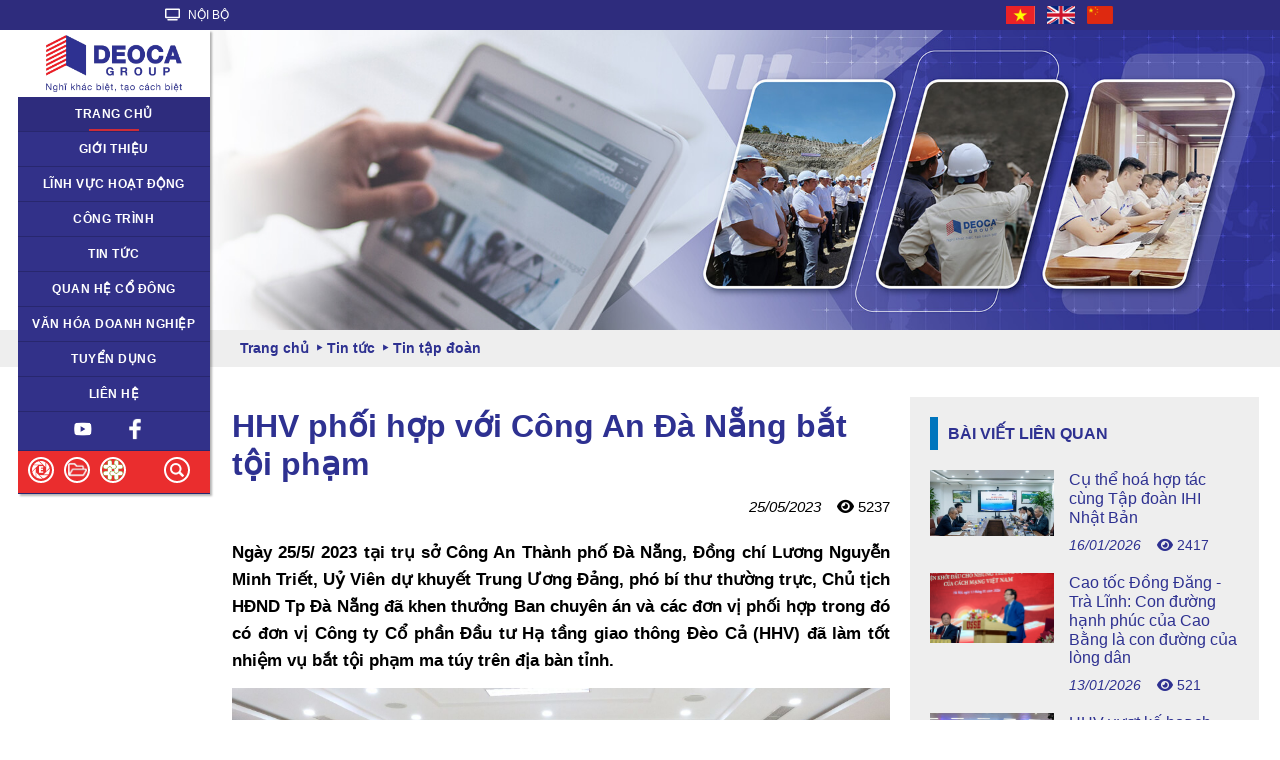

--- FILE ---
content_type: text/html; charset=UTF-8
request_url: https://deoca.vn/tin-tap-doan/hhv-phoi-hop-voi-cong-an-da-nang-bat-toi-pham-.html
body_size: 7644
content:
<!DOCTYPE html PUBLIC "-//W3C//DTD XHTML 1.0 Transitional//EN" "http://www.w3.org/TR/xhtml1/DTD/xhtml1-transitional.dtd"><html xmlns="http://www.w3.org/1999/xhtml" lang="en"><head><title>HHV phối hợp với Công An Đà Nẵng bắt tội phạm </title><meta http-equiv="Content-Type" content="text/html; charset=utf-8" /><base href="https://deoca.vn/" /><meta name="description" content="Ngày 25/5/ 2023 tại trụ sở Công An Thành phố Đà Nẵng, Đồng chí Lương Nguyễn Minh Triết, Uỷ Viên dự khuyết Trung Ương Đảng, phó bí thư thường trực, Chủ tịch HĐND Tp Đà Nẵng đã khen thưởng Ban chuyên án và các đơn vị phối hợp trong đó có đơn vị Công ty Cổ phần Đầu tư Hạ tầng giao thông Đèo Cả (HHV) đã làm tốt nhiệm vụ bắt tội phạm ma túy trên địa bàn tỉnh." /><meta content="vi-VN" itemprop="inLanguage" /><meta name="Googlebot" content="index,follow,archive" /><meta itemprop="headline" content="HHV phối hợp với Công An Đà Nẵng bắt tội phạm " /><meta property="og:url" content="https://deoca.vn/tin-tap-doan/hhv-phoi-hop-voi-cong-an-da-nang-bat-toi-pham-.html" /><meta property="og:image" itemprop="thumbnailUrl" content="/file/baiviet/00.05.2023/02/1685003530-IMG_0340-1.jpg" /><meta property="og:description" content="Ngày 25/5/ 2023 tại trụ sở Công An Thành phố Đà Nẵng, Đồng chí Lương Nguyễn Minh Triết, Uỷ Viên dự khuyết Trung Ương Đảng, phó bí thư thường trực, Chủ tịch HĐND Tp Đà Nẵng đã khen thưởng Ban chuyên án và các đơn vị phối hợp trong đó có đơn vị Công ty Cổ phần Đầu tư Hạ tầng giao thông Đèo Cả (HHV) đã làm tốt nhiệm vụ bắt tội phạm ma túy trên địa bàn tỉnh." /><meta property="og:locale" content="vi_VN"><meta property="og:title" content="HHV phối hợp với Công An Đà Nẵng bắt tội phạm "><meta name="mobile-web-app-capable" content="yes"><meta name="viewport" content="width=device-width, initial-scale=1.0, maximum-scale=1.0, user-scalable=no"/><meta name="HandheldFriendly" content="true" /><meta name="apple-touch-fullscreen" content="YES" /><link rel="apple-touch-icon" href=""><meta name="apple-mobile-web-app-capable" content="yes"><meta name="apple-mobile-web-app-status-bar-style" content="black"><link href='https://deoca.vn/giaodien/default/images/icon-deoca.png' rel='icon' type='image/x-icon' /><link rel="stylesheet" type="text/css" media="all" href="https://deoca.vn/giaodien/default/css/styless.css?v=1.0.17" /><!--<link rel="stylesheet" href="https://cdnjs.cloudflare.com/ajax/libs/font-awesome/5.15.4/css/all.min.css">--><link rel="stylesheet" href="https://cdnjs.cloudflare.com/ajax/libs/font-awesome/6.0.0-beta3/css/all.min.css"><link rel="stylesheet" type="text/css" media="all" href="https://deoca.vn/giaodien/default/css/fonts.css" /><link rel="stylesheet" href="https://deoca.vn/module/menu/css/mobile.css?ver=1.0" type="text/css" media="screen"><link rel="stylesheet" href="https://deoca.vn/module/banner/css/bannerr.css?ver=1.0" type="text/css" media="screen"><link rel="stylesheet" href="https://deoca.vn/module/breadcumb/css/breadcumbd.css?ver=1.0" type="text/css" media="screen"><link rel="stylesheet" href="https://deoca.vn/module/entry/css/entry.css?ver=1.0" type="text/css" media="screen"><link rel="stylesheet" href="https://deoca.vn/module/entrysmall/css/entry.css?ver=1.0" type="text/css" media="screen"><link rel="stylesheet" href="https://deoca.vn/module/entrysmall/css/jquery.fancybox.min.css?ver=1.0" type="text/css" media="screen"><link rel="stylesheet" href="https://deoca.vn/module/entrylienquan/css/entrylienquan.css?ver=1.0" type="text/css" media="screen"><link rel="stylesheet" id="wp-pagenavi-css"  href="https://deoca.vn/giaodien/default/css/mobiles.css?v=1.0.6" type="text/css" media="only screen and (max-width:768px)" /><script src="https://deoca.vn/giaodien/default/js/jquery.js" type="text/javascript"></script><script src="https://deoca.vn/module/menu/js/menumoile.js?ver=1.0"></script><script src="https://deoca.vn/module/menu/js/mobile.js?ver=1.0"></script><script src="https://deoca.vn/module/breadcumb/js/breadcumb.js?ver=1.0"></script><script src="https://deoca.vn/module/entry/js/NewsAdd.js?ver=1.0"></script><script src="https://deoca.vn/module/entrysmall/js/2.jquery.fancybox.min.js?ver=1.0"></script><script src="https://deoca.vn/module/entrysmall/js/3.fancyboxready.js?ver=1.0"></script><script src="https://deoca.vn/module/entrysmall/js/NewsAdd.js?ver=1.0"></script><!--Start of Tawk.to Script--><!--<script type="text/javascript">var Tawk_API=Tawk_API||{}, Tawk_LoadStart=new Date();(function(){var s1=document.createElement("script"),s0=document.getElementsByTagName("script")[0];s1.async=true;s1.src='https://embed.tawk.to/5b56d72edf040c3e9e0be5a3/default';s1.charset='UTF-8';s1.setAttribute('crossorigin','*');s0.parentNode.insertBefore(s1,s0);})();</script>--><!--End of Tawk.to Script--><!-- Global site tag (gtag.js) - Google Analytics --><script async src="https://www.googletagmanager.com/gtag/js?id=UA-125886865-1"></script><script>  window.dataLayer = window.dataLayer || [];  function gtag(){dataLayer.push(arguments);}  gtag('js', new Date());  gtag('config', 'UA-125886865-1');  </script></head><body onclick="hideModal(event)">                    <div class="h-t-body header-top">                        <div class="container">                            <ul class="h-t-left">                                <li>                                    <div class="noibo-header" onclick="toggleModal()" id="header"><i class="fa fa-tv"></i> NỘI BỘ</div>                                </li>                                                                <!--                                <li>                                    <a target="_blank" href="https://eoffice.deoca.vn/">                                        <i class="fa fa-tv"></i> E-OFFICE                                    </a>                                </li>                                <li>                                    <a target="_blank" href="https://mail.deoca.vn/">                                        <i class="fa-solid fa-envelope"></i> EMAIL                                    </a>                                </li>                                <li>                                    <a target="_blank" href="https://thuvien.deoca.vn/">                                        <i class="fa fa fa-book"></i> THƯ VIỆN                                    </a>                                </li>                                <li>                                    <a target="_blank" href="https://cms.deoca.vn/">                                        <i class="fa-solid fa-file-contract"></i> CMS                                    </a>                                </li>                                -->                            </ul>                            <ul class="h-t-right">                                                                <li class="h-t-r-lang">                                    <a title="Tiếng Việt" href="https://deoca.vn/tin-tap-doan/hhv-phoi-hop-voi-cong-an-da-nang-bat-toi-pham-.html?lang=vn" class="vn active" style="padding: 0; margin-right: 10px;">                                        <img alt="" src="/giaodien/default/images/icon-flag-vn.png">                                    </a>                                    <a title="English" href="https://deoca.vn/en/tin-tap-doan/hhv-phoi-hop-voi-cong-an-da-nang-bat-toi-pham-.html?lang=en" style="padding: 0; margin-right: 10px;" class="en">                                        <img alt="" src="/giaodien/default/images/icon-flag-en.png">                                    </a>                                                                        <a title="Chinese" href="https://deoca.vn/cn/tin-tap-doan/hhv-phoi-hop-voi-cong-an-da-nang-bat-toi-pham-.html?lang=cn" style="padding: 0;" class="cn">                                        <img alt="" src="/giaodien/default/images/china-flag-icon.png">                                    </a>                                                                    </li>                            </ul>                        </div>                    </div>                    <div id="menuModal" class="noibo-modal">                        <div class="noibo-menu-container">                            <div class="noibo-arrow"></div>                                                        <div class="noibo-menu-item">                                <a href="https://mail.deoca.vn/" target="_blank">                                    <i class="fas fa-envelope"></i>                                    <p>Email</p>                                </a>                            </div>                            <div class="noibo-menu-item">                                <a href="https://thuvien.deoca.vn/" target="_blank">                                    <i class="fas fa-book"></i>                                    <p>Thư viện</p>                                </a>                            </div>                            <div class="noibo-menu-item">                                <a href="https://cms.deoca.vn/" target="_blank">                                    <i class="fas fa-cogs"></i>                                    <p>CMS</p>                                </a>                            </div>                            <div class="noibo-menu-item">                                <a href="https://erp.deoca.vn/#/login" target="_blank">                                    <i class="fas fa-shopping-cart"></i>                                    <p>Mua sắm</p>                                </a>                            </div>                            <div class="noibo-menu-item">                                <a href="https://doffice.deoca.vn/" target="_blank">                                    <i class="fa-solid fa-pen-to-square"></i>                                    <p>D-Office</p>                                </a>                            </div>                            <div class="noibo-menu-item">                                <a href="https://hrm.deoca.vn/" target="_blank">                                    <i class="fa fa-users" aria-hidden="true"></i>                                    <p>HRM</p>                                </a>                            </div>                        </div>                    </div>                    <script>                        function toggleModal() {                            var modal = document.getElementById("menuModal");                            var header = document.getElementById("header");                            var rect = header.getBoundingClientRect();                            modal.style.display = modal.style.display === "none" || modal.style.display === "" ? "block" : "none";                            modal.style.top = rect.bottom + window.scrollY + 10 + "px";                            modal.style.left = rect.left + "px";                            modal.style.transform = "translateX(0)";                        }                                    function hideModal(event) {                            var modal = document.getElementById("menuModal");                            var header = document.getElementById("header");                            if (!modal.contains(event.target) && event.target !== header) {                                modal.style.display = "none";                            }                       }                    </script><div class="b-12"><div class="b-rol b-2"><div class="b-re b-10 s-12"><div class="bg-red fixed menu-fixed menu-fixed-top s-12"><div class="logo s-rol" style="padding:5px"><div class="s-rol s-4"><!-- <a href=""><img src="giaodien/default/images/dcg-logo-vn.png" style="width:auto; height:85px"></a> --> <a href=""><img src="giaodien/default/images/dcg-logo-no-R-2021-vi.png" class="img-logo" /*style="width:auto;height:85px"*/></a> </div><div class="s-rol s-6 hotline"> 028 3820 3388</div><div class="s-rol s-2 icon-menu"><a href="#menu" class="iconmenu">☰</a></div><!--<p class="slogan_deoca">Nghĩ khác biệt; Tạo cách biệt</p>--></div><nav id="menu"><ul class="nav"><li class="active"><a href="#">Trang chủ</a></li><li><span>Giới thiệu</span><ul><li><a href="deoca-group/thu-ngo-tu-chu-tich-hdqt.html">Thông điệp từ Chủ tịch HĐQT</a></li><li><a href="deoca-group/lich-su-hinh-thanh.html">Lịch sử hình thành và phát triển</a></li><li><a href="deoca-group/co-cau-to-chuc.html">Sơ đồ tổ chức</a></li><li><a href="deoca-group/doi-ngu-lanh-dao.html">Đội ngũ lãnh đạo</a></li><li><a href="deoca-group/tam-nhin-su-menh.html">Sứ mệnh - Tầm nhìn</a></li><!--<li><a href="deoca-group/thanh-tuu.html">Năng lực</a></li>--><li><a href="deoca-group/cong-ty-thanh-vien.html">Đối tác, công ty liên danh, liên kết</a></li><!--<li><a href="deoca-group/doi-tac.html">Đối tác</a></li>--></ul></li><li><a href="deoca-group/linh-vuc-hoat-dong.html">Lĩnh vực hoạt động</a></li><li><a href="project/">Công trình</a></li><li><a href="tin-tuc/">Tin tức</a><ul><li><a href="tin-tap-doan/">Tin Tập đoàn</a><ul><li><a href="tin-du-an/">Tin Dự án</a></li><li><a href="tin-hoat-dong-dang/">Tin Hoạt động Đảng</a></li><li><a href="tin-hoi-dong-co-van/">Tin Hội đồng cố vấn</a></li><li><a href="tin-nguoi-lao-dong/">Tin Người lao động</a></li><li><a href="tin-dao-tao-hop-tac/">Tin Đào tạo - Hợp tác</a></li><li><a href="tin-hoat-dong-xa-hoi/">Tin Hoạt động Xã hội</a></li><li><a href="ban-tin-thang/">Bản tin tháng</a></li></ul></li><li><a href="tin-bao-chi/">Tin báo chí</a></li><!--<li><a href="album.html">Hình ảnh</a></li><li><a href="video.html">Video</a></li>--></ul></li><li><a href="quan-he-co-dong/">Quan hệ cổ đông</a><ul><li><a href="cong-bo/thong-tin-cong-bo.html">Thông tin công bố</a></li><li><a href="cong-bo/thong-tin-cong-bo.html">Đại hội đồng cổ đông</a></li><li><a href="cong-bo/thong-tin-cong-bo.html">Báo cáo tài chính</a></li><li><a href="cong-bo/thong-tin-cong-bo.html">Báo cáo thường niên</a></li></ul></li><!--<li><a href="quan-he-co-dong/">Quan hệ cổ đông</a><ul>                        <li><a href="cong-bo/thong-tin-cong-bo.html">Thông tin công bố</a></li><li><a href="cong-bo/thong-tin-cong-bo.html">Đại hội đồng cổ đông</a></li><li><a href="cong-bo/thong-tin-cong-bo.html">Báo cáo tài chính</a></li><li><a href="cong-bo/thong-tin-cong-bo.html">Báo cáo thường niên</a></li></ul></li>--><!--<li><a href="deoca-group/van-hoa-doanh-nghiep.html">Văn hóa doanh nghiệp</a><ul><li><a href="deoca-group/van-hoa-doanh-nghiep.html">Giá trị cốt lõi</a></li><li><a href="cong-cu-quan-tri/">Công cụ quản trị</a></li><li><a href="an-pham-online/">Ấn phẩm online</a></li></ul></li>-->    <li><a href="deoca-group/van-hoa-doanh-nghiep.html">Văn hóa doanh nghiệp</a><ul><li><a href="deoca-group/van-hoa-doanh-nghiep.html">Giá trị cốt lõi</a></li><li><a href="cong-cu-quan-tri/">Công cụ quản trị</a></li><li><a href="deoca-group/nhac.html">Âm nhạc</a><ul><li><a href="deoca-group/nhac.html">Nhạc Mp3</a></li><li><a href="am-nhac/">Nhạc Video</a></li></ul></li><li><a href="an-pham-online/">Ấn phẩm online</a></li></ul></li><li><span>Tuyển dụng</span><ul><li><a href="tuyen-dung/chinh-sach-nhan-su.html">Chính sách nhân sự</a></li><li><a href="tuyen-dung/">Tin tuyển dụng</a></li></ul></li><li><a href="lien-he.html">Liên hệ</a></li><li style ="display: flex; justify-content: center;"><span style="margin: 0px 0px 0px 0px;"><a href="https://www.youtube.com/@tapdoandeoca" style="padding-right: 10px;" target="_blank"><span class="icon-youtube"></span></a></span><span style="margin: 0px 0px 0px 0px;"><a href="https://www.facebook.com/tapdoandeoca" style="padding-left: 10px;" target="_blank"><span class="icon-facebook"></span></a></span></li><li class="bg-red">    <span class="left1">       <a href="http://eoffice.deoca.vn/" target="_blank"> <span class="icon-eoffice"></span></a>       <a href="http://chiase.deoca.vn/" target="_blank"> <span class="icon-sharedfolder"></span></a>          <span class="icon-telemed"></span>       <!--<a href="https://facebook.com/Tập-đoàn-Đèo-Cả-DEOCA-GROUP-239318066680947" target="_blank"><span class="icon-facebook"></span></a>    <a href="https://www.youtube.com/channel/UC0dZlnK8L3MGQPlH9NFNT0A" target="_blank"><span class="icon-youtube"></span></a>--></span><span class="right">    <span class="icon-search"></span>    <!--<a href="https://deoca.vn:443/tin-tap-doan/hhv-phoi-hop-voi-cong-an-da-nang-bat-toi-pham-.html?lang=en">En</a>--></span></li><li class="search-hidden"><form class="search-form" action="search.php"><input class="batbuoc"  name="key"><button name="" type="submit">&nbsp</button></form></li><li class="telemed-hidden"><div style="display: flex;"><span><a href="https://apps.apple.com/vn/app/telemed/id6444010638" rel="nofollow" target="_blank"><img src="../giaodien/default/images/apple-store.png" alt="Tải ứng dụng Telemed+" style="width:70px;padding-right:5px;"></a></span><span><a href="https://play.google.com/store/apps/details?id=com.telemed.mobile&hl=vi&gl=US" rel="nofollow" target="_blank"><img src="../giaodien/default/images/android-store.png" alt="Tải ứng dụng Telemed+" style="width:80px;padding-left:5px"></a></span></div></li></ul></nav><!--<div class="banner-deoca-vs-giadinh s-rol" style="padding:0px"><div class="s-rol s-4"><a href="https://script.google.com/macros/s/AKfycbxvIU0HZGdFUy4xQ5qI93Xty-xOigud4H4CX8D02M1pL_gY26TyrCN6bDwFOoxCUGAVpg/exec" target="_blank" id="myBtn" ><img  src="file/banner/banner_deoca_vs_giadinh-1.jpg" style="width:auto; height:204px;"></a><a href="https://forms.gle/qJLUCJon3ihCKb3y7" target="_blank" id="myBtn" ><img  src="file/banner/banner_deoca_vs_giadinh-1.jpg" style="width:auto; height:204px;"></a></div></div>--></div></div></div><div class="b-rol b-12 main-site"><div class="header-slide"><div class="banner-cate"><img src="/file/linhvuc/1691051935-banner-tin-tuc-final.jpg"></div><section class="b-rol b-12 breadcumb"><div class="row-main"><h4 class="b-11"><ol><li itemscope="" itemtype="http://data-vocabulary.org/Breadcrumb"><a href="https://deoca.vn/" itemprop="url" title=""><span itemprop="title">Trang chủ</span></a></li><li itemscope="" itemtype="http://data-vocabulary.org/Breadcrumb"> <a href="https://deoca.vn/tin-tuc/" title="Tin tức" itemprop="url"><span itemprop="title">Tin tức</span></a></li><li itemscope="" itemtype="http://data-vocabulary.org/Breadcrumb"> <a href="https://deoca.vn/tin-tap-doan/" title="Tin tập đoàn" itemprop="url"><span itemprop="title">Tin tập đoàn</span></a></li></ul></h4></div></section></div></div></div><div class="b-rol b-12"></div><div class="b-rol b-12 b-index"><div class="row-main">    <div class="b-entry">    <div class="b-rol b-8"><div class="entry b-12 b-padding b-left"><div class="title-box"><div class="title-sub"><h2></h2></div><div class="title-main"><h2>HHV phối hợp với Công An Đà Nẵng bắt tội phạm </h2></div></div><!--<h1>HHV phối hợp với Công An Đà Nẵng bắt tội phạm </h1>--><div style="text-align: right;"><i>25/05/2023</i> &nbsp;&nbsp;&nbsp;<i class="fa fa-eye"></i> 5237</div><br><div class="content"><p dir="ltr" style="text-align: justify;"><strong>Ngày 25/5/ 2023 tại trụ sở Công An Thành phố Đà Nẵng, Đồng chí Lương Nguyễn Minh Triết, Uỷ Viên dự khuyết Trung Ương Đảng, phó bí thư thường trực, Chủ tịch HĐND Tp Đà Nẵng đã khen thưởng Ban chuyên án và các đơn vị phối hợp trong đó có đơn vị Công ty Cổ phần Đầu tư Hạ tầng giao thông Đèo Cả (HHV) đã làm tốt nhiệm vụ bắt tội phạm ma túy trên địa bàn tỉnh.</strong></p><p dir="ltr" style="text-align: justify;"><img src="file/baiviet/00.05.2023/02/1685003370-IMG_0340.JPG" alt="" /></p><p dir="ltr" style="text-align: center;"><em>Toàn cảnh buổi lễ</em></p><p dir="ltr" style="text-align: justify;">HHV đã tuân thủ Quy chế phối hợp giữa Công an thành phố Đà Nẵng và công ty của mình để bảo vệ an ninh quốc gia và duy trì trật tự an toàn xã hội. Khi nhận được thông tin đề nghị phối hợp của Ban chuyên án Công an Tp. Đà Nẵng tổ chức vây bắt đối tượng buôn bán, vận chuyển chất ma túy đá từ Quảng Trị về Đà Nẵng. Lãnh đạo HHV đã kịp thời có mặt tại hầm đường bộ Mũi Trâu thuộc tuyến La Sơn - Túy Loan chỉ đạo lực lượng vận hành hầm Mũi Trâu phối hợp với các chiến sĩ thuộc Ban chuyên án CA Thành phố theo kế hoạch chi tiết trong công tác phối hợp.</p><p dir="ltr" style="text-align: justify;"><img src="file/baiviet/00.05.2023/02/1685003424-DSCF1013.JPG" alt="" /></p><p dir="ltr" style="text-align: center;"><em>Đồng chí Lương Nguyễn Minh Triết, Uỷ Viên dự khuyết Trung Ương Đảng, phó bí thư thường trực, Chủ tịch HĐND Tp Đà Nẵng đã khen thưởng Ban chuyên án và các đơn vị phối hợp trong đó có đơn vị Công ty Cổ phần Đầu tư Hạ tầng giao thông Đèo Cả (HHV)</em></p><p dir="ltr" style="text-align: justify;">Vào khoảng 15 giờ ngày 23/5, cùng với lực lượng chức năng của Công an thành phố, ca trực vận hành hầm Mũi Trâu đã theo dõi xe ô tô mang biển kiểm soát 43E &ndash; 000.58 đang lưu thông qua hầm Mũi Trâu (xã Hòa Bắc, huyện Hòa Vang, TP Đà Nẵng) và thông báo cho các lực lượng chức năng phối hợp dừng phương tiện và bắt giữ nhóm đối tượng mua bán, vận chuyển trái phép 9 kg ma túy đá từ Quảng Trị về Đà Nẵng. Đây là chuyên án ma túy lớn nhất được triển khai tại địa phương này</p><p dir="ltr" style="text-align: justify;">Sau khi bắt giữ đối tượng, Đại tá Nguyễn Xuân Cường Trưởng phòng CSĐT Tội phạm về Ma tuý - CATP Đà Nẵng đã biểu dương HHV bên cạnh công tác quản lý vận hành an toàn các công trình hầm đường bộ mà còn phối hợp kịp thời với các cơ quan chức năng liên quan trong công tác đảm bảo an ninh trật tự trên địa bàn Thành phố Đà Nẵng.</p><p style="text-align: right;"><strong>HHV</strong></p><p> </p></div></div></div><div class="b-rol b-4 b-padding b-right"><div class="bailienquan"><h3>Bài viết liên quan</h3><div class="tinlienquan"><a href="https://deoca.vn/tin-tuc/cu-the-hoa-hop-tac-cung-tap-doan-ihi-nhat-ban.html" title="Cụ thể hoá hợp tác cùng Tập đoàn IHI Nhật Bản"><div style="display: inline-flex;"><div style="display: inline-flex;width: 40%;/* margin-right: 15px; */align-items: center;flex-direction: column;align-content: center;justify-content: flex-start;"><img style="width: 100%;" src="https&#58;//deoca.vn/upload/img/1768789130_49783bd0a50df0fbeaef1eb09302149b.jpg"></div><div style="display: inline-block;width: 55%;/* padding-left: 10px; */margin-left: 15px;"><p>Cụ thể hoá hợp tác cùng Tập đoàn IHI Nhật Bản</p><p style="padding-top: 10px; font-size: 14px; text-align: left;"><i>16/01/2026</i> &nbsp;&nbsp;&nbsp;<i class="fa fa-eye"></i> 2417</p></div></div></a></div><div class="tinlienquan"><a href="https://deoca.vn/tin-tuc/cao-toc-dong-dang-tra-linh58-con-duong-hanh-phuc-cua-cao-bang-la-con-duong-cua-long-dan.html" title="Cao tốc Đồng Đăng - Trà Lĩnh: Con đường hạnh phúc của Cao Bằng là con đường của lòng dân"><div style="display: inline-flex;"><div style="display: inline-flex;width: 40%;/* margin-right: 15px; */align-items: center;flex-direction: column;align-content: center;justify-content: flex-start;"><img style="width: 100%;" src="https&#58;//deoca.vn/upload/img/1768310322_11a9dca74ba6c5c38e279007e15243ec.jpg"></div><div style="display: inline-block;width: 55%;/* padding-left: 10px; */margin-left: 15px;"><p>Cao tốc Đồng Đăng - Trà Lĩnh: Con đường hạnh phúc của Cao Bằng là con đường của lòng dân</p><p style="padding-top: 10px; font-size: 14px; text-align: left;"><i>13/01/2026</i> &nbsp;&nbsp;&nbsp;<i class="fa fa-eye"></i> 521</p></div></div></a></div><div class="tinlienquan"><a href="https://deoca.vn/tin-tuc/hhv-vuot-ke-hoach-nam-2025-tao-da-tang-truong-manh-me-cho-nam-2026.html" title="HHV vượt kế hoạch năm 2025, tạo đà tăng trưởng mạnh mẽ cho năm 2026"><div style="display: inline-flex;"><div style="display: inline-flex;width: 40%;/* margin-right: 15px; */align-items: center;flex-direction: column;align-content: center;justify-content: flex-start;"><img style="width: 100%;" src="https&#58;//deoca.vn/upload/img/1768199671_1cbb151710ab6eb16e902d1f35dbc4af.jpg"></div><div style="display: inline-block;width: 55%;/* padding-left: 10px; */margin-left: 15px;"><p>HHV vượt kế hoạch năm 2025, tạo đà tăng trưởng mạnh mẽ cho năm 2026</p><p style="padding-top: 10px; font-size: 14px; text-align: left;"><i>12/01/2026</i> &nbsp;&nbsp;&nbsp;<i class="fa fa-eye"></i> 740</p></div></div></a></div><div class="tinlienquan"><a href="https://deoca.vn/tin-tuc/hop-tac-mo-ra-tam-nhin-moi-cho-phat-trien-do-thi-gan-voi-ha-tang-giao-thong.html" title="Hợp tác mở ra tầm nhìn mới cho phát triển đô thị gắn với hạ tầng giao thông"><div style="display: inline-flex;"><div style="display: inline-flex;width: 40%;/* margin-right: 15px; */align-items: center;flex-direction: column;align-content: center;justify-content: flex-start;"><img style="width: 100%;" src="https&#58;//deoca.vn/upload/img/1767756103_bf16b58ac3783810da596032c2fe983b.jpg"></div><div style="display: inline-block;width: 55%;/* padding-left: 10px; */margin-left: 15px;"><p>Hợp tác mở ra tầm nhìn mới cho phát triển đô thị gắn với hạ tầng giao thông</p><p style="padding-top: 10px; font-size: 14px; text-align: left;"><i>07/01/2026</i> &nbsp;&nbsp;&nbsp;<i class="fa fa-eye"></i> 1073</p></div></div></a></div><div class="tinlienquan"><a href="https://deoca.vn/tin-tuc/tap-doan-deo-ca-cung-cac-don-vi-thanh-vien-nhan-nhieu-phan-thuong-cao-quy-cua-chu-tich-nuoc-thu-tuong-chinh-phu-va-bo-xay-dung.html" title="Tập đoàn Đèo Cả cùng các đơn vị thành viên nhận nhiều phần thưởng cao quý của Chủ tịch nước, Thủ tướng Chính phủ và Bộ Xây dựng"><div style="display: inline-flex;"><div style="display: inline-flex;width: 40%;/* margin-right: 15px; */align-items: center;flex-direction: column;align-content: center;justify-content: flex-start;"><img style="width: 100%;" src="https&#58;//deoca.vn/upload/img/1766123354_c52ef5dc043c57830278a1f288e015bd.jpg"></div><div style="display: inline-block;width: 55%;/* padding-left: 10px; */margin-left: 15px;"><p>Tập đoàn Đèo Cả cùng các đơn vị thành viên nhận nhiều phần thưởng cao quý của Chủ tịch nước, Thủ tướng Chính phủ và Bộ Xây dựng</p><p style="padding-top: 10px; font-size: 14px; text-align: left;"><i>19/12/2025</i> &nbsp;&nbsp;&nbsp;<i class="fa fa-eye"></i> 1158</p></div></div></a></div><div class="tinlienquan"><a href="https://deoca.vn/tin-tuc/infographic58-cao-diem-cac-su-kien-ngay-19-12-cua-tap-doan-deo-ca.html" title="Cao điểm các sự kiện ngày 19/12 của Tập đoàn Đèo Cả"><div style="display: inline-flex;"><div style="display: inline-flex;width: 40%;/* margin-right: 15px; */align-items: center;flex-direction: column;align-content: center;justify-content: flex-start;"><img style="width: 100%;" src="https&#58;//deoca.vn/upload/img/1765978937_46766ad7c48a6f443a42887d380dd182.jpg"></div><div style="display: inline-block;width: 55%;/* padding-left: 10px; */margin-left: 15px;"><p>Cao điểm các sự kiện ngày 19/12 của Tập đoàn Đèo Cả</p><p style="padding-top: 10px; font-size: 14px; text-align: left;"><i>17/12/2025</i> &nbsp;&nbsp;&nbsp;<i class="fa fa-eye"></i> 1182</p></div></div></a></div><div class="tinlienquan"><a href="https://deoca.vn/tin-tuc/chia-se-kinh-nghiem-thuc-hien-cac-du-an-giao-thong-trong-diem.html" title="Chia sẻ kinh nghiệm thực hiện các dự án giao thông trọng điểm"><div style="display: inline-flex;"><div style="display: inline-flex;width: 40%;/* margin-right: 15px; */align-items: center;flex-direction: column;align-content: center;justify-content: flex-start;"><img style="width: 100%;" src="https&#58;//deoca.vn/upload/img/1765971444_74a2c8050618714faeb4ec634ed903fe.jpg"></div><div style="display: inline-block;width: 55%;/* padding-left: 10px; */margin-left: 15px;"><p>Chia sẻ kinh nghiệm thực hiện các dự án giao thông trọng điểm</p><p style="padding-top: 10px; font-size: 14px; text-align: left;"><i>17/12/2025</i> &nbsp;&nbsp;&nbsp;<i class="fa fa-eye"></i> 658</p></div></div></a></div><div class="tinlienquan"><a href="https://deoca.vn/tin-tuc/tim-giai-phap-chong-ngap-ung-un-tac-giao-thong-tu-kinh-nghiem-quoc-te2.html" title="Tìm giải pháp chống ngập úng - ùn tắc giao thông từ kinh nghiệm quốc tế"><div style="display: inline-flex;"><div style="display: inline-flex;width: 40%;/* margin-right: 15px; */align-items: center;flex-direction: column;align-content: center;justify-content: flex-start;"><img style="width: 100%;" src="https&#58;//deoca.vn/upload/img/1761818979_d522c18c8dd5873ff3a29b363a4723b0.jpg"></div><div style="display: inline-block;width: 55%;/* padding-left: 10px; */margin-left: 15px;"><p>Tìm giải pháp chống ngập úng - ùn tắc giao thông từ kinh nghiệm quốc tế</p><p style="padding-top: 10px; font-size: 14px; text-align: left;"><i>30/10/2025</i> &nbsp;&nbsp;&nbsp;<i class="fa fa-eye"></i> 1270</p></div></div></a></div><div class="tinlienquan"><a href="https://deoca.vn/tin-tuc/tap-doan-deo-ca-lam-viec-voi-thi-truong-seoul-han-quoc2.html" title="Làm việc với Thị trưởng Seoul kết nối hợp tác các &#8220;tên tuổi&#8221; hàng đầu Hàn Quốc"><div style="display: inline-flex;"><div style="display: inline-flex;width: 40%;/* margin-right: 15px; */align-items: center;flex-direction: column;align-content: center;justify-content: flex-start;"><img style="width: 100%;" src="https&#58;//deoca.vn/upload/img/1758969930_0e5d3b81ada7b836aeab70e7ad8890e5.jpg"></div><div style="display: inline-block;width: 55%;/* padding-left: 10px; */margin-left: 15px;"><p>Làm việc với Thị trưởng Seoul kết nối hợp tác các &#8220;tên tuổi&#8221; hàng đầu Hàn Quốc</p><p style="padding-top: 10px; font-size: 14px; text-align: left;"><i>27/09/2025</i> &nbsp;&nbsp;&nbsp;<i class="fa fa-eye"></i> 1760</p></div></div></a></div><div class="tinlienquan"><a href="https://deoca.vn/tin-tuc/tung-buoc-chuan-hoa-mo-hinh-quan-ly-van-hanh-va-bao-tri.html" title="Từng bước phát triển mô hình quản lý, vận hành và bảo trì theo chuẩn quốc tế"><div style="display: inline-flex;"><div style="display: inline-flex;width: 40%;/* margin-right: 15px; */align-items: center;flex-direction: column;align-content: center;justify-content: flex-start;"><img style="width: 100%;" src="https&#58;//deoca.vn/upload/img/1758075357_b9d80a4d38dd80fbe6c310d9e399e909.jpg"></div><div style="display: inline-block;width: 55%;/* padding-left: 10px; */margin-left: 15px;"><p>Từng bước phát triển mô hình quản lý, vận hành và bảo trì theo chuẩn quốc tế</p><p style="padding-top: 10px; font-size: 14px; text-align: left;"><i>17/09/2025</i> &nbsp;&nbsp;&nbsp;<i class="fa fa-eye"></i> 1342</p></div></div></a></div></div></div>    </div></div></div><div class="b-rol b-12"></div><footer class="footer"><div class="row-main1"><div class="b-11"><h2>CÔNG TY CỔ PHẦN TẬP ĐOÀN ĐÈO CẢ</h2><p style="padding-top: 10px;padding-bottom: 5px;">Văn phòng: 32 Thạch Thị Thanh, phường Tân Định, TP. Hồ Chí Minh</p><p style="padding-top: 5px;padding-bottom: 5px;">Điện thoại: (84 - 28) 3820 3388  - Fax: (84 - 28) 3514 1999 - Email: info@deoca.vn</p></div></div><div class="row-main1"><div class="b-11"><a href="https://www.youtube.com/@tapdoandeoca" style="padding-right: 10px;"><img src="../giaodien/default/images/icons8-youtube-logo-150.png" width="20" height="20"></a><a href="https://www.facebook.com/tapdoandeoca" style="padding-left: 10px;"><img src="../giaodien/default/images/icons8-facebook-100.png" width="20" height="20"></a></div></div></footer></body></html>

--- FILE ---
content_type: text/css
request_url: https://deoca.vn/module/entrysmall/css/entry.css?ver=1.0
body_size: 1405
content:
.entry h1 {color:#2e3191;padding:30px 0 10px;font-size:32px;font-weight:600;}
.entry a {color:#2e3191;}
.boxtrai h2 {display:inline-block;font-size:100%;margin-left:5px;}
.boxtrai .smallinfo {}
.boxtrai .mota {font-weight:bold;padding:10px 0 0;font-size:18px;line-height:20px;}
.boxtrai .entry {}
.entry .mota {padding:20px 0;font: 700 18px/30px 'arial', serif;}
.boxtrai .content,.boxtrai .dangky {padding-bottom:10px;font: 400 19px/1.618 'arial', serif;}
.boxtrai .content h3{margin-top:10px;}
.boxtrai .content p{padding:7px 0;}
.boxtrai .content img{max-width:100%}
.boxtrai .tags a {background:#2e3191;color:#fff;padding:3px 10px;border-radius:10px;display:inline-block;margin:3px;}
.entry {background:#fff;font-family: Arial,sans-serif;
    font-size: 15px;}
.entry form{border-radius:5px;padding:20px 20px 50px;width:90%;background:#2e3191;color:#fff}
.entry input{width:90%;padding:10px 5%;border-radius:3px;border:0}
.entry label{width:100%;display:block;margin:10px 0 3px;font-weight:bold;}
.entry p {padding:7px 0;}
.entry .b-rol  {margin-bottom:20px;}
.entry .b-rol img1 {width:100%;}
.entry  img {max-width:100%;height:auto;}
.entry  ul li {padding-bottom:10px;}
.entry  h2 {padding-bottom:20px;}
.entry  .content{    font: 400 17px/1.618 'arial',serif;}
.entry .form-100{width:98%;margin-left:2%;float:left;}
.entry .form-50{width:48%;margin-left:2%;float:left}
.entry .form-end{width:99%;margin-left:2%;padding-top:20px;clear:both}
.entry .form-end input{padding:10px 0;cursor:pointer;width:99%}
.boxtrai .dangky h3,.boxtrai .dangky p {margin-bottom:10px;}
.title-box {margin: 30px 0px 5px 0px;}
.title-sub h2 {padding-bottom:10px;color:#2e3191}
.title-main h2 {color:#2e3191;padding:0px 0px 10px 0px;font-size:32px;font-weight:600;}}
.blockquote {
    padding: 60px 80px 40px;
    position: relative;
}
.blockquote p {
    font-family: "Utopia-italic";
    font-size: 35px;
    font-weight: 700px;
    text-align: center;
}

@media screen and (min-width: 600px) {
        .text-container {
            width: 60%;
        }
    }

    /* Reset layout khi ở mobile */
@media (max-width: 768px) {
  .row-reverse-mobile {
    display: flex;
    flex-direction: column;
  }

  .row-reverse-mobile .content-col {
    order: 1;
  }

  .row-reverse-mobile .image-col {
    order: 2;
  }
  
  .row-reverse-mobile .content-col h3 {
    text-align: center !important; /* căn giữa tiêu đề */
  }

  .entry h1 {
    padding: 10px 0 10px;
    font-size: 28px;
    font-weight: 600;
  }
}
/* ===== Inline-Lite cơ bản ===== */
.inline-lite{
  display:block;
  margin:0 auto;
  width:var(--w-desktop,60%);
  max-width:none !important;
  box-sizing:border-box;
}

/* Chiều rộng Mobile */
@media (max-width:768px){
  .inline-lite{
    width:var(--w-mobile,95%) !important;
  }
}

/* Ảnh bên trái / phải + text wrap */
.inline-lite.is-left>img{
  float:left;
  max-width:var(--img-max,35%);
  height:auto;
  margin:0 20px 10px 0;
  border-radius:10px;
  shape-outside:margin-box;
  clip-path:inset(0 round 10px);
}
.inline-lite.is-right>img{
  float:right;
  max-width:var(--img-max,35%);
  height:auto;
  margin:0 0 10px 20px;
  border-radius:10px;
  shape-outside:margin-box;
  clip-path:inset(0 round 10px);
}

/* Clear float để text sau không bị tràn */
.inline-lite::after{
  content:"";
  display:block;
  clear:both;
}

/* Ảnh tràn mép (bleed) */
.inline-lite.--bleed-5.is-left>img{margin-left:-5%;}
.inline-lite.--bleed-5.is-right>img{margin-right:-5%;}
.inline-lite.--bleed-15.is-left>img{margin-left:-15%;}
.inline-lite.--bleed-15.is-right>img{margin-right:-15%;}
.inline-lite.--bleed-20.is-left>img{margin-left:-20%;}
.inline-lite.--bleed-20.is-right>img{margin-right:-20%;}
.inline-lite.--bleed-30.is-left>img{margin-left:-30%;}
.inline-lite.--bleed-30.is-right>img{margin-right:-30%;}

/* ===== Thêm mới: Ảnh tự lên trên khi màn hình hẹp ===== */
@media (max-width:600px){
  .inline-lite.is-left>img,
  .inline-lite.is-right>img{
    float:none !important;
    display:block;
    margin:0 auto 16px auto !important;
    max-width:100% !important;
    shape-outside:none !important;
  }
}


--- FILE ---
content_type: text/css
request_url: https://deoca.vn/giaodien/default/css/mobiles.css?v=1.0.6
body_size: 1338
content:
html,body {width:100%;overflow-x:hidden}
/*Col*/
.hotline,.icon-menu,a.iconmenu {display:block!important}
.menu-fixed  {position:fixed}
.menu-fixed-top  {top:30px}
.menu-fixed  ul{display:none;position:absolute;}
.menu-fixed  ul li ul{position:relative;display:none;opacity:1;left:0!important;width:100%}
.menu-fixed ul li ul li{text-align:center;}
.menu-fixed  ul li ul.active{display:block;}
.menu-fixed  ul li:hover ul{display:block}
.search-hidden {width: 90%;
    margin-left: 5%!important;}
.logo img {max-width:100%;padding:0 0px;}
.logo .hotline{color:#ea2d2e!important;padding:15px 0 0;font-weight:bold;text-align:right;padding-right:20px;}
.logo .hotline a{color:#ea2d2e!important}
.img-logo {max-width:100%;padding:0 0px; height: 100%;width: 85%;}
.icon-menu { margin-top:5px;padding-right:10px;}
.icon-menu a{padding:1px 5px 3px;display:block;font-size:20px;border:1px solid #374097;color:#374097;width:36px;}
.row-main{margin-left: 0px;padding:5px 5px}
.main-site{margin-top:58px;}
.row {width:100%;}
.b-rol,.b-6 {float:left;width:100%;text-align:left!important}
.b-rol h3,.b-rol p{
	/*text-align:left!important*/
	}
.h-t-left li,
.h-t-right li {
    margin-right: 5px; /* Khoảng cách giữa các icon trên mobile*/
    display: flex;
    align-items: center;
}
.b-entry {padding:0 10px;}
.b-re {position:relative;}
.b-padding {padding:0 20px;}
.s-padding {padding:0;}
.s-rol {float:left;}
.s-12 {width:100%;max-width:768px;}
.s-11 {width:91.66%}
.s-10 {width:83.33%}
.s-9 {width:74.97%}
.s-8 {width:66.6%}
.s-7 {width:58.31%}
.s-6 {width:50%}
.s-5 {width:41.63%}
.s-4 {width:33.33%}
.s-3 {width:25%}
.s-2 {width:16.66%}
.s-1 {width:8.33%}
.video-gallery .video {padding:0;}
.video-gallery .video img{height:auto;}
.b-img,.b-img p {text-align:center!important;}
.dealpage .deal-product {padding:0;}
.dealpage .hinhanh img {height:auto;}
.introduction div.box-introduction {margin-right:4%;width:48%;margin-bottom:4%;text-align:center!important}
.introduction div.box-introduction p{text-align:center!important}
.introduction div.box-introduction:nth-child(2n) {margin-right:0;}
.introduction .vision {width:48%;margin-right:4%;margin-bottom:4%;}
.introduction .vision:nth-child(2n) {margin-right:0%;}
.introduction .vision .detail {font-size:14px;}
.swiper-slide .content-slider {bottom:20%;left:10%;width:300px;}
.swiper-slide .content-slider h2{font-size:14px;}
.cong-ty-thanh-vien .swiper-slide .content-slider p{font-size:12px;text-align:center!important}
.van-hoa-doanh-nghiep h2 {text-align:center;}
.van-hoa-doanh-nghiep .border-right,.van-hoa-doanh-nghiep .border-bottom {border:none;}
.cong-ty-thanh-vien .members .img {text-align:center!important;}
.cong-ty-thanh-vien p.seemore .send-button {float:left;}
.active-info .wrap-pop {left:0;right:0;}
.project {padding:0;}
.project h2{margin-top:10px;}
.lienhe {margin:30px 0}
.van-hoa-doanh-nghiep .nen-tang h2,.van-hoa-doanh-nghiep .nen-tang .b-4 p{text-align:center!important;}
.van-hoa-doanh-nghiep .van-hoa-none{display:none}
.mm-page {background:#fff!important;    z-index: 99999;
    float: left;
    width: 100%;}
.entry {padding:0;}
.doitac-filter,.ban-lanh-dao-wrap .filter,.doi-tac-wrap p.button {width:100%;}
.doi-tac-wrap .gioi-thieu-row .hinh-anh {margin-bottom:20px;text-align:center!important;}
.ban-lanh-dao-wrap .hinhanh, .ban-lanh-dao-wrap .thong-tin,.ban-lanh-dao-wrap .chucvu,.ban-lanh-dao-wrap .pop-thongtin {text-align:center!important;}
.ban-lanh-dao-wrap .pop-thongtin li {text-align:left;}
.nhan-su .thong-tin {padding:20px 0 50px;}
#hWrapperAuto h2 {padding-bottom:0px;}.slogan_deoca {display:none;}
.lua-chon .filter select {width:100%;max-width:100%;}
.lua-chon .filter span {padding-left:0;}
.title-box {margin: 10px 0px 5px 0px;}
.banner-deoca-vs-giadinh {display: none;}

--- FILE ---
content_type: application/javascript
request_url: https://deoca.vn/module/menu/js/mobile.js?ver=1.0
body_size: 581
content:
$(document).ready(function(){
	if($(window).width()<=768){
		//slider
		sizeH2 = 32*($(window).width()/1366);
		sizeP = 22*($(window).width()/1366);
		$(".swiper-slide .content-slider").css("width","40%");
		$(".swiper-slide .content-slider h2").css("font-size",sizeH2+"px").css("padding","2px 0");
		$(".swiper-slide .content-slider p").css("font-size",sizeP+"px");
		$(".swiper-slide .content-slider p span").css("font-size",sizeP+"px");
		var clickMenu = 1;
		height = $(".logo").height()+20;
		$(".main-site").css("margin-top",height);
		$(document).on("touchstart",".icon-menu",function(){
			
			$(".menu-fixed  ul.nav").css("top",height);
			if(clickMenu==1) {
				$(".menu-fixed ul.nav").show();
				clickMenu = 0;
			}	
				else {
					$(".menu-fixed ul.nav").hide();
					clickMenu = 1;	
				}
		});
	}
	 $(".search-form button").on("click",function(e) {
        $($(".search-form .batbuoc").get().reverse()).each(function() {
            if (!$(this).val()) {
                $(this).focus();
                e.preventDefault();
            }
        });
    });
	var mo=0;
	$(document).on("click",".icon-search",function(){
		if(mo==0) {
			$(".search-hidden").show();
			$(".telemed-hidden").hide();
			mo=1;
			mo_telemed=0;
		} else {
			$(".search-hidden").hide();
			mo=0;
		}
	});
	
	var mo_telemed=0;
	$(document).on("click",".icon-telemed",function(){
		if(mo_telemed==0) {
			$(".telemed-hidden").show();
			$(".search-hidden").hide();
			mo_telemed=1;
			mo=0;
		} else {
			$(".telemed-hidden").hide();
			mo_telemed=0;
		}
	});
});